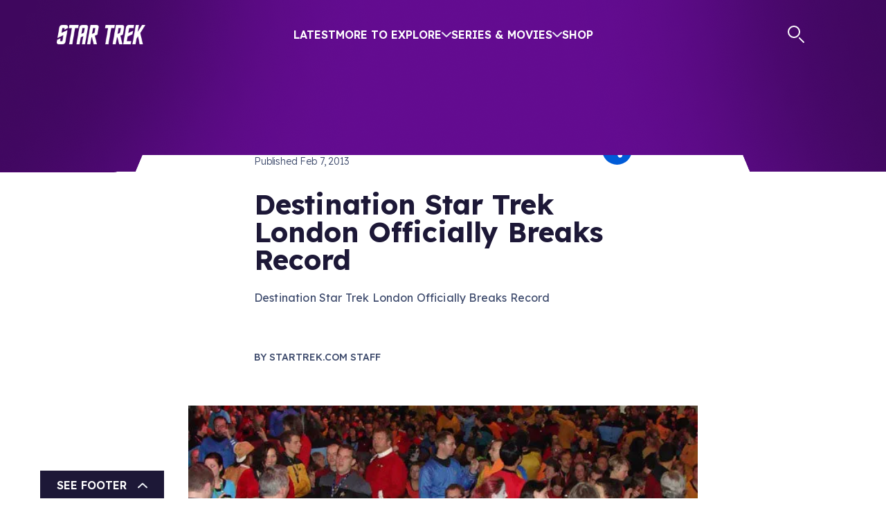

--- FILE ---
content_type: application/javascript; charset=utf-8
request_url: https://www.startrek.com/_next/static/chunks/6309-5b2d30fba9e4fefa.js
body_size: 16854
content:
(self.webpackChunk_N_E=self.webpackChunk_N_E||[]).push([[6309],{824:(e,a,t)=>{"use strict";t.r(a),t.d(a,{default:()=>r});let r={src:"/_next/static/media/logo.a5636a77.png",height:84,width:384,blurDataURL:"[data-uri]",blurWidth:8,blurHeight:2}},5324:e=>{e.exports={white:"SearchOverlay_white__v8xF1",black:"SearchOverlay_black__xPHUb",red:"SearchOverlay_red__db1bF","dark-red":"SearchOverlay_dark-red__uKAMU",blue:"SearchOverlay_blue__ZIrHJ","bright-blue":"SearchOverlay_bright-blue__bpYqY","light-purple":"SearchOverlay_light-purple__0hztm","medium-purple":"SearchOverlay_medium-purple__ofu55","user-blue":"SearchOverlay_user-blue___Oqfs","user-purple":"SearchOverlay_user-purple__SRkhY","light-slate":"SearchOverlay_light-slate__R7pHU","semi-opaque-light-slate":"SearchOverlay_semi-opaque-light-slate__aT9c7","dark-slate":"SearchOverlay_dark-slate__cXhbj","bright-teal":"SearchOverlay_bright-teal__MRvLT",teal:"SearchOverlay_teal__uxAph","user-gold":"SearchOverlay_user-gold__UV1wR",gold:"SearchOverlay_gold__NNhXs",orange:"SearchOverlay_orange__3i5rX","semi-opaque-orange":"SearchOverlay_semi-opaque-orange__g03mb","space-purple":"SearchOverlay_space-purple__2aYNt","pale-slate":"SearchOverlay_pale-slate__IKz9U","semi-transparent-pale-slate":"SearchOverlay_semi-transparent-pale-slate__d4H_t","footer-gray":"SearchOverlay_footer-gray__Fu_T0","nearly-black":"SearchOverlay_nearly-black__vfYFe","slightly-transparent-tooltip-gray":"SearchOverlay_slightly-transparent-tooltip-gray__WMhmh",void:"SearchOverlay_void__T1nKP",searchOverlay:"SearchOverlay_searchOverlay__NZ5kY",cancel:"SearchOverlay_cancel__5o0Dd",searchFlex:"SearchOverlay_searchFlex__OoXhe",searchZone:"SearchOverlay_searchZone__rhe6q",topicZone:"SearchOverlay_topicZone__2S6Yj",starfield:"SearchOverlay_starfield__NgPtn"}},7284:(e,a,t)=>{"use strict";t.d(a,{A:()=>d});var r=t(95155),n=t(12115),l=t(55028),o=t(81980),s=t(25898),i=t.n(s);let c=e=>{let{centerBiasX:a,centerBiasY:t,celestialBodyCount:l,deadZoneX:s=0,centerInfluenceX:c=1,centerInfluenceY:d=1,colorized:u=!1,constellationOdds:_=.5,twinkleOdds:h=0}=e,p=(0,n.useRef)(null),g=(0,n.useCallback)(function(e,a,t){let n=arguments.length>3&&void 0!==arguments[3]?arguments[3]:"center center",l=arguments.length>4&&void 0!==arguments[4]&&arguments[4],i=[{width:26,height:26,svg:(e,a,t,n,l,o)=>(0,r.jsx)("path",{className:e,style:{animationDelay:n,opacity:a,transform:l,transformOrigin:o},d:"M 24.3332 20.2441 C 22.8953 22.5328 21.2958 24.716 19.547 26.7769 C 19.0646 27.3404 18.4138 27.7338 17.6907 27.8989C16.9676 28.0641 16.2106 27.9924 15.5314 27.6943C10.5867 25.4981 5.98163 22.6058 1.85621 19.1052C1.29275 18.6229 0.899364 17.9721 0.734175 17.249C0.568985 16.5259 0.640749 15.7688 0.938865 15.0896C3.13559 10.1452 6.02785 5.54024 9.5279 1.41443C10.0103 0.850967 10.6611 0.457583 11.3842 0.292394C12.1073 0.127204 12.8643 0.198969 13.5435 0.497085C18.4882 2.69323 23.0933 5.58554 27.2187 9.08612C27.7822 9.56848 28.1755 10.2193 28.3407 10.9424C28.5059 11.6655 28.4342 12.4226 28.136 13.1017C27.0399 15.5699 25.769 17.9568 24.3332 20.2441Z",fill:t})},{width:26,height:26,svg:(e,a,t,n,l,o)=>(0,r.jsx)("path",{className:e,style:{animationDelay:n,opacity:a,transform:l,transformOrigin:o},d:"M 24.3332 20.2441 C 22.8953 22.5328 21.2958 24.716 19.547 26.7769 C 19.0646 27.3404 18.4138 27.7338 17.6907 27.8989C16.9676 28.0641 16.2106 27.9924 15.5314 27.6943C10.5867 25.4981 5.98163 22.6058 1.85621 19.1052C1.29275 18.6229 0.899364 17.9721 0.734175 17.249C0.568985 16.5259 0.640749 15.7688 0.938865 15.0896C3.13559 10.1452 6.02785 5.54024 9.5279 1.41443C10.0103 0.850967 10.6611 0.457583 11.3842 0.292394C12.1073 0.127204 12.8643 0.198969 13.5435 0.497085C18.4882 2.69323 23.0933 5.58554 27.2187 9.08612C27.7822 9.56848 28.1755 10.2193 28.3407 10.9424C28.5059 11.6655 28.4342 12.4226 28.136 13.1017C27.0399 15.5699 25.769 17.9568 24.3332 20.2441Z",fill:t})},{width:27,height:27,svg:(e,a,t,n,l,o)=>(0,r.jsx)("path",{className:e,style:{animationDelay:n,opacity:a,transform:l,transformOrigin:o},d:"M12.6495939,0.631689386 C10.2408939,7.83568939 7.84939395,10.0964894 0.484993949,12.1311894 C0.348573949,12.1670894 0.227583949,12.2459894 0.140173949,12.3559894 C0.0527539488,12.4659894 0.0036439488,12.6011894 -8.8817842e-16,12.7412894 C-0.0032460512,12.8813894 0.0391539488,13.0188894 0.121053949,13.1330894 C0.202953949,13.2471894 0.319923949,13.3318894 0.454403949,13.3744894 C7.70849395,15.8206894 9.98599395,18.1962894 12.0374939,25.5100894 C12.0736939,25.6455894 12.1531939,25.7656894 12.2639939,25.8525894 C12.3747939,25.9393894 12.5109939,25.9881894 12.6520939,25.9918912 C12.7931939,25.9951894 12.9315939,25.9530894 13.0464939,25.8717894 C13.1613939,25.7904894 13.2466939,25.6743894 13.2894939,25.5408894 C15.7503939,18.3380894 18.1418939,16.0773894 25.5062939,14.0425894 C25.6426939,14.0066894 25.7636939,13.9278894 25.8510939,13.8178894 C25.9384939,13.7078894 25.9875939,13.5726894 25.9912836,13.4324894 C25.9944939,13.2923894 25.9520939,13.1549894 25.8701939,13.0407894 C25.7882939,12.9265894 25.6712939,12.8418894 25.5368939,12.7993894 C18.2826939,10.3531894 16.0052939,7.97748939 13.9536939,0.663779386 C13.9579939,0.492039386 13.8932939,0.325649386 13.7739939,0.201199386 C13.6546939,0.0767593863 13.4904939,0.00444938633 13.3175939,8.8817842e-16 C13.1445939,-0.00406061367 12.9770939,0.0600893863 12.8517939,0.178519386 C12.7264939,0.296939386 12.6537939,0.459959386 12.6495939,0.631689386 Z",fill:t})},{width:3,height:3,svg:(e,a,t,n)=>(0,r.jsx)("path",{className:e,style:{animationDelay:n,opacity:a},d:"M0.807476 2.38458C0.627788 2.19578 0.461808 1.9944 0.310802 1.78196C0.269617 1.72348 0.248332 1.65331 0.250091 1.58181C0.25185 1.5103 0.27656 1.44126 0.320571 1.38488C0.643389 0.975025 1.02319 0.613464 1.44842 0.311189C1.5069 0.270004 1.57707 0.248719 1.64857 0.250478C1.72008 0.252237 1.78912 0.276947 1.8455 0.320957C2.25531 0.643822 2.61687 1.02361 2.91919 1.44881C2.96038 1.50729 2.98166 1.57746 2.9799 1.64896C2.97814 1.72046 2.95343 1.7895 2.90942 1.84589C2.5866 2.25574 2.20681 2.6173 1.78157 2.91958C1.72309 2.96076 1.65292 2.98205 1.58142 2.98029C1.50992 2.97853 1.44088 2.95382 1.3845 2.90981C1.17991 2.74868 0.987082 2.57315 0.807476 2.38458Z",fill:t})}][Math.floor(4*Math.random())],_=Math.random()/10+.05+.5*!!u,h=(0,o.I1)(0,2*a,a,l?-1:c)-a;!l&&(h>0&&h<s?h+=s:h<0&&h>-1*s&&(h-=s));let p=(0,o.I1)(0,2*t,t,l?-1:d)-t,g=Math.random()*Math.PI*2,m=.2*Math.random()+.2,b="".concat(i.width/2,"px ").concat(i.height/2,"px"),v=l?"translate(".concat(h,"px, ").concat(p,"px)"):"translate(calc(50% + ".concat(h,"px), calc(50% + ").concat(p,"px))"),f=u?["#6274A3","#017584","#FFAC00"]:["#afafaf"],x=f[Math.floor(Math.random()*f.length)],y="".concat(3+5*Math.random(),"s");return(0,r.jsx)("g",{style:{transform:v,transformOrigin:n},children:(0,r.jsx)("g",{style:{transform:"rotate(".concat(g,"rad)"),transformOrigin:b},children:i.svg("svg-star",_,x,y,"scale(".concat(m,")"),b)})},e)},[u,c,d,s]),m=(0,n.useMemo)(()=>(0,r.jsx)(r.Fragment,{children:Array.from(Array(l).keys()).map(e=>{if(_<Math.random())return g(e,a,t);{let n=(0,o.I1)(0,2*a,a,c)-a;n>0&&n<s?n+=s:n<0&&n>-1*s&&(n-=s);let l=(0,o.I1)(0,2*t,t,d)-t,i="translate(calc(50% + ".concat(n,"px), calc(50% + ").concat(l,"px))"),u=Math.floor(4*Math.random())+2;return(0,r.jsx)("g",{style:{transform:i,transformOrigin:"center center"},children:Array.from(Array(u).keys()).map(e=>g(e,60,60,"30px 30px",!0))},e)}})}),[a,t,l,_,c,d,s,g]),b=(0,n.useCallback)(()=>{if(!p.current)return null;let e=Array.from(p.current.getElementsByClassName("svg-star")).filter(e=>!e.classList.contains(i().twinkle));return e.length>0?e[Math.floor(Math.random()*e.length)]:null},[]),v=(0,n.useCallback)(e=>{var a,t;if(null==(a=e.parentElement)?void 0:a.getElementsByClassName(i().blurryStar).length)return;let r=e.cloneNode();r.classList.add(i().blurryStar),r.classList.remove("svg-star"),r.style.opacity="0",null==(t=e.parentNode)||t.insertBefore(r,e),e.classList.add(i().twinkle);let n=()=>{let a=b();e.classList.remove(i().twinkle),r.parentNode&&r.parentNode.removeChild(r),a&&(v(a),e.removeEventListener("animationend",n))};e.addEventListener("animationend",n)},[b]);return(0,n.useEffect)(()=>{if(!p.current)return;let e=Array.from(p.current.getElementsByClassName("svg-star")),a=e.filter(e=>!e.classList.contains(i().twinkle));a.slice(0,Math.min(a.length,e.length*h)).forEach(e=>{v(e)})},[h,v]),(0,r.jsxs)(r.Fragment,{children:[(0,r.jsx)("g",{ref:p,id:"stars",children:m}),(0,r.jsx)("defs",{children:(0,r.jsx)("filter",{id:"blur",x:"-10",y:"-10",width:"20",height:"20",colorInterpolationFilters:"sRGB",children:(0,r.jsx)("feGaussianBlur",{stdDeviation:"10",floodOpacity:"0.5"})})})]})},d=(0,l.default)(()=>Promise.resolve(c),{ssr:!1})},7836:(e,a,t)=>{"use strict";t.d(a,{X:()=>o,default:()=>c,w:()=>i});var r=t(95155),n=t(66309),l=t(12115),o=function(e){return e.Header="header",e.Footer="footer",e}({});let s=(0,l.createContext)({setPageTitle:()=>{},routerImplementation:"app",openNav:void 0,setOpenNav:()=>{},toggleFooter:()=>{},bannerShown:!1,setBannerShown:()=>{},headerType:n.SA.Standard,setHeaderType:()=>{}});function i(){return(0,l.useContext)(s)}let c=e=>{let{children:a,routerImplementation:t}=e,[o,i]=(0,l.useState)(),[c,d]=(0,l.useState)(void 0),[u,_]=(0,l.useState)(!1),[h,p]=(0,l.useState)(n.SA.Standard),g=(0,l.useCallback)(()=>{"footer"===c?(console.log("close nav"),d(void 0)):(console.log("open nav"),d("footer"))},[c]);return(0,r.jsx)(s.Provider,{value:{pageTitle:o,setPageTitle:i,routerImplementation:t,openNav:c,setOpenNav:d,toggleFooter:g,bannerShown:u,setBannerShown:_,headerType:h,setHeaderType:p},children:a})}},8544:(e,a,t)=>{"use strict";t.d(a,{A:()=>L});var r,n,l,o,s,i,c,d,u=t(95155),_=t(12115),h=t(53784),p=t(35695),g=t(66766),m=t(58387),b=t(8872),v=t.n(b),f=t(18430),x=t(47057),y=t(53080),j=t(69436);function k(){return(k=Object.assign?Object.assign.bind():function(e){for(var a=1;a<arguments.length;a++){var t=arguments[a];for(var r in t)Object.prototype.hasOwnProperty.call(t,r)&&(e[r]=t[r])}return e}).apply(this,arguments)}let w=function(e){return _.createElement("svg",k({width:32,height:32,fill:"none",xmlns:"http://www.w3.org/2000/svg"},e),r||(r=_.createElement("rect",{width:32,height:32,rx:3,fill:"#fff"})),n||(n=_.createElement("path",{d:"M13.162 18.121a.5.5 0 0 1-.39-.812l3.08-3.851a.5.5 0 0 1 .782 0l3.08 3.85a.5.5 0 0 1-.39.813h-6.162Z",fill:"#3D4A6C"})))};function C(){return(C=Object.assign?Object.assign.bind():function(e){for(var a=1;a<arguments.length;a++){var t=arguments[a];for(var r in t)Object.prototype.hasOwnProperty.call(t,r)&&(e[r]=t[r])}return e}).apply(this,arguments)}let S=function(e){return _.createElement("svg",C({width:32,height:32,fill:"none",xmlns:"http://www.w3.org/2000/svg"},e),l||(l=_.createElement("rect",{width:32,height:32,rx:3,fill:"#fff"})),o||(o=_.createElement("path",{d:"M18.839 13.94a.5.5 0 0 1 .39.812l-3.08 3.85a.5.5 0 0 1-.782 0l-3.08-3.85a.5.5 0 0 1 .39-.813h6.162Z",fill:"#3D4A6C"})))};function A(){return(A=Object.assign?Object.assign.bind():function(e){for(var a=1;a<arguments.length;a++){var t=arguments[a];for(var r in t)Object.prototype.hasOwnProperty.call(t,r)&&(e[r]=t[r])}return e}).apply(this,arguments)}let N=function(e){return _.createElement("svg",A({width:32,height:32,fill:"none",xmlns:"http://www.w3.org/2000/svg"},e),s||(s=_.createElement("rect",{width:32,height:32,rx:3,fill:"#fff"})),i||(i=_.createElement("path",{d:"m20.212 17.758-.686.685 1.254 1.254h-8.81V12H11v7.697a.971.971 0 0 0 .97.97h8.81l-1.254 1.253.686.686 2.424-2.424-2.424-2.424Z",fill:"#3D4A6C"})))};function O(){return(O=Object.assign?Object.assign.bind():function(e){for(var a=1;a<arguments.length;a++){var t=arguments[a];for(var r in t)Object.prototype.hasOwnProperty.call(t,r)&&(e[r]=t[r])}return e}).apply(this,arguments)}let M=function(e){return _.createElement("svg",O({width:32,height:32,fill:"none",xmlns:"http://www.w3.org/2000/svg"},e),c||(c=_.createElement("rect",{width:32,height:32,rx:3,fill:"#fff"})),d||(d=_.createElement("path",{d:"M7.758 19.313v-5.64h3.805v.95H8.82v3.74h2.775v.95H7.758Zm.498-2.417v-.935h2.883v.935H8.256ZM16 19.394c-.339 0-.649-.04-.931-.121a2.522 2.522 0 0 1-.764-.379 2.901 2.901 0 0 1-.607-.604l.706-.774c.271.366.537.618.798.758.26.14.554.21.88.21.189 0 .36-.028.515-.081a.939.939 0 0 0 .366-.234.538.538 0 0 0 .075-.596.532.532 0 0 0-.158-.21 1.247 1.247 0 0 0-.266-.177 1.954 1.954 0 0 0-.357-.137 5.844 5.844 0 0 0-.44-.105 3.976 3.976 0 0 1-.798-.234 2.076 2.076 0 0 1-.573-.37 1.419 1.419 0 0 1-.34-.5 1.77 1.77 0 0 1-.109-.636c0-.237.053-.455.158-.653.11-.199.26-.37.449-.516.188-.145.407-.258.656-.338.25-.081.518-.121.806-.121.326 0 .617.037.872.112.26.076.488.188.681.339.2.145.363.322.49.532l-.714.685a1.715 1.715 0 0 0-.374-.411 1.419 1.419 0 0 0-.448-.25c-.161-.06-.33-.089-.507-.089-.2 0-.374.027-.524.08a.778.778 0 0 0-.34.235.525.525 0 0 0-.125.354c0 .108.025.204.075.29.05.08.119.153.208.218.094.064.213.12.357.17.144.048.307.09.49.128.305.06.579.14.822.242.244.097.452.215.623.354.172.135.302.29.391.468.089.172.133.365.133.58 0 .37-.091.69-.274.959a1.73 1.73 0 0 1-.756.612c-.327.14-.71.21-1.147.21ZM23.036 19.394a3.08 3.08 0 0 1-1.155-.21 2.63 2.63 0 0 1-.906-.596 2.87 2.87 0 0 1-.598-.927 3.251 3.251 0 0 1-.207-1.176 2.855 2.855 0 0 1 .847-2.055c.266-.263.576-.467.93-.613.355-.145.74-.217 1.155-.217a2.817 2.817 0 0 1 1.554.46c.221.139.407.303.556.49l-.69.734a2.493 2.493 0 0 0-.448-.363 1.662 1.662 0 0 0-.473-.225 1.562 1.562 0 0 0-.499-.08c-.255 0-.496.045-.723.136a1.76 1.76 0 0 0-.581.387 1.86 1.86 0 0 0-.382.596 1.951 1.951 0 0 0-.142.758c0 .285.045.542.133.773.095.231.225.43.39.597.172.166.375.295.607.387.238.085.499.128.781.128a1.954 1.954 0 0 0 1.006-.273c.149-.092.285-.197.407-.315l.531.83c-.133.145-.31.277-.531.395-.222.118-.471.212-.748.282a3.516 3.516 0 0 1-.814.097Z",fill:"#3D4A6C"})))},B={src:"/_next/static/media/loading-25.4d6f01ea.gif",height:25,width:25},L=e=>{let{routerImplementation:a,initialSearch:t="",perPage:r=10,close:n,forceMobileStyling:l=!1,shouldReset:o=!1,setShouldReset:s,filterTerm:i}=e,[c,d]=(0,_.useState)(""),[b,k]=(0,_.useState)(!1),[C,A]=(0,_.useState)(t),[O,L]=(0,_.useState)(!1),[R,T]=(0,_.useState)(!1),H=function(e){let a=(0,_.useRef)();return(0,_.useEffect)(()=>{a.current=e}),a.current}(i),[I,E]=(0,_.useState)([]),[D,U]=(0,_.useState)(void 0),q=(0,_.useRef)(null),F=(0,_.useRef)(I);(0,_.useEffect)(()=>{F.current=I},[I]);let W=(0,_.useRef)(D);(0,_.useEffect)(()=>{W.current=D},[D]);let Z=("app"===a?p.useRouter:h.useRouter)(),G=(0,_.useRef)(Z);(0,_.useEffect)(()=>{G.current=Z},[Z]);let Y=(0,_.useRef)(n);(0,_.useEffect)(()=>{Y.current=n},[n]),(0,_.useEffect)(()=>{A(t)},[t]);let P=(0,_.useCallback)(async function(e){let a=!(arguments.length>1)||void 0===arguments[1]||arguments[1];if(k(!0),null==e||e.preventDefault(),L(!1),C!==t&&C.length>=3||i!==H){let e=new URLSearchParams;C&&e.append("q",C),10!==r&&e.append("perPage","".concat(r)),i&&"siteSearch"!==i&&e.append("filter",i),await Z.push("/search?".concat(e.toString())),k(!1)}else k(!1);a&&Y.current&&Y.current()},[C,Z,t,r,i,H]),X=(0,_.useRef)(P);(0,_.useEffect)(()=>{X.current=P},[P]),(0,_.useEffect)(()=>{C.length>0&&C.length<3?d(v().searchInputError):d("")},[C]),(0,_.useEffect)(()=>{X.current(void 0,!1)},[i]);let z=(0,_.useCallback)(()=>{var e;null==(e=q.current)||e.focus(),A(""),E([])},[]);(0,_.useEffect)(()=>{o&&(z(),s&&s(!1))},[o,s,z]);let Q=(0,_.useCallback)(async e=>{e.length<3||E((await (0,y.A)("/api/search?search=".concat(e,"&page=0&number=6"))).results)},[]);(0,_.useEffect)(()=>{let e=null;return e=setTimeout(()=>Q(C),300),()=>{e&&clearTimeout(e)}},[C,Q]),(0,_.useEffect)(()=>{let e=e=>{if(0===F.current.length)return;let a=e.code;if("ArrowDown"===a){if(void 0===W.current)U(F.current[0].uid);else{let e=F.current.findIndex(e=>e.uid===W.current);e<F.current.length-1&&U(F.current[e+1].uid)}e.preventDefault()}if("ArrowUp"===a){if(void 0===W.current)return;{let e=F.current.findIndex(e=>e.uid===W.current);e>0?U(F.current[e-1].uid):0===e&&U(void 0)}e.preventDefault()}if("Enter"===a&&W.current){let e=F.current.find(e=>e.uid===W.current),a=(0,j.L8)({type:e.type,uid:e.uid,lang:"en-us"});a&&G.current.push(a)}"Escape"===a&&(E([]),e.preventDefault()),"Tab"===a&&e.target&&"input"===e.target.tagName&&L(!1)},a=e=>{if(!e.target)return;let a=e.target,t="."+v().searchAutocomplete;a.closest(t)||L(!1)};return window.addEventListener("keyup",e),window.addEventListener("click",a),()=>{window.removeEventListener("keyup",e),window.removeEventListener("click",a)}},[]);let K=(0,_.useCallback)(e=>e.split("_").map(e=>e.charAt(0).toUpperCase()+e.slice(1)).join(" "),[]);return(0,u.jsxs)("div",{className:"".concat(v().searchAutocomplete," ").concat(l?v().mobile:""),children:[(0,u.jsxs)("form",{onSubmit:e=>{var a;P(e),null==(a=q.current)||a.blur()},className:"".concat(v().searchForm," ").concat(c),children:[(0,u.jsx)("label",{className:v().searchLabel,id:"search-label",htmlFor:"search-input",children:!(C.length>0)||O||R?(0,u.jsx)(f.A,{}):(0,u.jsx)(x.A,{"aria-label":"Clear search",role:"button",style:{cursor:"pointer"},onClick:()=>z()})}),(0,u.jsx)("input",{onFocus:()=>L(!0),ref:q,className:v().searchBar,value:C,onChange:e=>{A(e.target.value),L(!0)},"aria-autocomplete":"both","aria-labelledby":"search-label",id:"search-input",autoComplete:"off",autoCorrect:"off",autoCapitalize:"off",enterKeyHint:"go",spellCheck:"false",autoFocus:0===t.length,placeholder:"What are you looking for?",maxLength:64,type:"text",title:"Search"}),b&&(0,u.jsx)(g.default,{className:v().loading,src:B.src,width:B.width,height:B.height,alt:"Loading"}),(0,u.jsx)("div",{onFocus:()=>T(!0),onBlur:()=>T(!1),className:"".concat(v().clearIcon," ").concat(C.length>0&&(O||R)?v().show:v().hide),onClick:()=>z(),"aria-label":"Clear search",role:"button",children:(0,u.jsx)(x.A,{})})]}),I.length>0&&O&&(0,u.jsx)("div",{className:v().autocompleteResultsWrapper,children:(0,u.jsxs)("div",{className:v().autocompleteResults,children:[(0,u.jsx)("div",{className:v().autocompleteScrollArea,children:I.map(e=>(0,u.jsxs)("div",{className:"".concat(v().autocompleteResult," ").concat(D===e.uid?v().focused:""),onClick:()=>{let a=(0,j.L8)({type:e.type,uid:e.uid,lang:"en-us"});a&&G.current.push(a)},children:[(0,u.jsx)("span",{className:v().autocompleteResultTitle,children:(0,u.jsx)(m.A,{field:e.title})}),(0,u.jsxs)("span",{className:v().autocompleteResultType,children:["[",K(e.type),"]"]})]},e.uid))}),!l&&(0,u.jsxs)("div",{className:v().keyboardHints,children:[(0,u.jsxs)("div",{className:v().keyGroup,children:[(0,u.jsx)("div",{className:v().keyCap,children:(0,u.jsx)(S,{})}),(0,u.jsx)("div",{className:v().keyCap,children:(0,u.jsx)(w,{})}),(0,u.jsx)("div",{children:"to navigate"})]}),(0,u.jsxs)("div",{className:v().keyGroup,children:[(0,u.jsx)("div",{className:v().keyCap,children:(0,u.jsx)(N,{})}),(0,u.jsx)("div",{children:"to select"})]}),(0,u.jsxs)("div",{className:v().keyGroup,children:[(0,u.jsx)("div",{className:v().keyCap,children:(0,u.jsx)(M,{})}),(0,u.jsx)("div",{children:"to dismiss"})]})]})]})})]})}},8872:e=>{e.exports={white:"SearchAutocomplete_white__R4icz",black:"SearchAutocomplete_black__DlKQu",red:"SearchAutocomplete_red__ZS2O_","dark-red":"SearchAutocomplete_dark-red__Q61Az",blue:"SearchAutocomplete_blue__5kY8R","bright-blue":"SearchAutocomplete_bright-blue__E38M2","light-purple":"SearchAutocomplete_light-purple__iPAQD","medium-purple":"SearchAutocomplete_medium-purple__lcEB2","user-blue":"SearchAutocomplete_user-blue__ZYgQp","user-purple":"SearchAutocomplete_user-purple__E7m64","light-slate":"SearchAutocomplete_light-slate__Nexjs","semi-opaque-light-slate":"SearchAutocomplete_semi-opaque-light-slate__jjun9","dark-slate":"SearchAutocomplete_dark-slate__DHcjW","bright-teal":"SearchAutocomplete_bright-teal__YUg8I",teal:"SearchAutocomplete_teal__SKje4","user-gold":"SearchAutocomplete_user-gold__9mLBb",gold:"SearchAutocomplete_gold__9FL3G",orange:"SearchAutocomplete_orange__lk9bO","semi-opaque-orange":"SearchAutocomplete_semi-opaque-orange__JVdCD","space-purple":"SearchAutocomplete_space-purple__ffwZG","pale-slate":"SearchAutocomplete_pale-slate__9hqca","semi-transparent-pale-slate":"SearchAutocomplete_semi-transparent-pale-slate__okoj3","footer-gray":"SearchAutocomplete_footer-gray__c7DYS","nearly-black":"SearchAutocomplete_nearly-black__tjntM","slightly-transparent-tooltip-gray":"SearchAutocomplete_slightly-transparent-tooltip-gray__FgrWk",void:"SearchAutocomplete_void__7tJF_",searchAutocomplete:"SearchAutocomplete_searchAutocomplete__8YEHU",searchIcon:"SearchAutocomplete_searchIcon__XsZyT",searchBar:"SearchAutocomplete_searchBar__GZpMp",searchForm:"SearchAutocomplete_searchForm__9_8hf",searchInputError:"SearchAutocomplete_searchInputError__Wiyqn",searchLabel:"SearchAutocomplete_searchLabel__4Y2QD",clearIcon:"SearchAutocomplete_clearIcon__VrdIG",hide:"SearchAutocomplete_hide__547TV",show:"SearchAutocomplete_show__gv1xU",mobile:"SearchAutocomplete_mobile__qFxzh",autocompleteResultsWrapper:"SearchAutocomplete_autocompleteResultsWrapper__QFVrH",autocompleteResults:"SearchAutocomplete_autocompleteResults__9gPlO",autocompleteResult:"SearchAutocomplete_autocompleteResult__c3gEe",focused:"SearchAutocomplete_focused__W7cmk",autocompleteResultTitle:"SearchAutocomplete_autocompleteResultTitle__gMBRI",autocompleteResultType:"SearchAutocomplete_autocompleteResultType__9SiHE",keyboardHints:"SearchAutocomplete_keyboardHints__eOKzb",keyGroup:"SearchAutocomplete_keyGroup__8nyU4",keyCap:"SearchAutocomplete_keyCap__ymeft",loading:"SearchAutocomplete_loading___ezwq"}},10852:(e,a,t)=>{"use strict";t.d(a,{A:()=>d});var r=t(95155),n=t(12115),l=t(65892),o=t.n(l),s=t(91169),i=t(66766);let c={src:"/_next/static/media/loading-space-150.8ed5e489.gif"},d=e=>{let{children:a,className:t,type:l,glyph:d,onClick:u,onMouseEnter:_,onMouseLeave:h,href:p,field:g,document:m,disabled:b,variant:v="gold-fill",target:f="_self",loading:x}=e,y=(0,n.useMemo)(()=>p?"a":g||m?s.s:"button",[p,g,m]),j=(0,n.useMemo)(()=>l?{type:l}:p?{href:p}:g?{field:g}:m?{document:m}:{},[l,p,g,m]),k=(0,n.useMemo)(()=>{switch(v){case"gold-outline":return x?o().goldFill:o().goldOutline;case"purple-outline":return o().purpleOutline;case"light-slate-outline":return o().lightSlateOutline;default:return o().goldFill}},[v,x]);return(0,r.jsxs)(y,{...j,className:"font-button ".concat(t||""," ").concat(k," ").concat(o().common," ").concat(x?o().loading:""," ").concat(b?o().disabled:""),onClick:u,onMouseEnter:_,onMouseLeave:h,disabled:!!b&&b,target:f,children:[(0,r.jsxs)("span",{children:[a," ",d&&(0,r.jsx)("span",{className:o().glyph,children:d})]}),x&&(0,r.jsx)(i.default,{className:o().loading,src:c.src,width:24,height:24,alt:"Loading"})]})}},13471:e=>{e.exports={purple:"var(--light-purple)",white:"Header_white__P0HrP",black:"Header_black__B7wOL",red:"Header_red__tTOOo","dark-red":"Header_dark-red__PihUv",blue:"Header_blue__b2iRk","bright-blue":"Header_bright-blue__qYCyD","light-purple":"Header_light-purple__scEBo","medium-purple":"Header_medium-purple__69tGg","user-blue":"Header_user-blue__Iv7kY","user-purple":"Header_user-purple__W9f8Q","light-slate":"Header_light-slate__08lmp","semi-opaque-light-slate":"Header_semi-opaque-light-slate__Dh_Oj","dark-slate":"Header_dark-slate__NZb4R","bright-teal":"Header_bright-teal__I7R_X",teal:"Header_teal___RBF4","user-gold":"Header_user-gold__oICqh",gold:"Header_gold__jIgPn",orange:"Header_orange__TEWE_","semi-opaque-orange":"Header_semi-opaque-orange__z0_tM","space-purple":"Header_space-purple__uM3gl","pale-slate":"Header_pale-slate__jb54v","semi-transparent-pale-slate":"Header_semi-transparent-pale-slate__X2Mxj","footer-gray":"Header_footer-gray__iZ_qR","nearly-black":"Header_nearly-black__OaLrR","slightly-transparent-tooltip-gray":"Header_slightly-transparent-tooltip-gray__DopyX",void:"Header_void__jJTtQ",headerContainer:"Header_headerContainer__EN_LI",transparentHeader:"Header_transparentHeader__VLlgw",bannerHeader:"Header_bannerHeader__qIiVk",databaseHeader:"Header_databaseHeader__meWiL",header:"Header_header__hvJmA",topBar:"Header_topBar__h2KxO",zoomBGFallback:"Header_zoomBGFallback__ctanP",starfield:"Header_starfield__DRlHc",expandedBackground:"Header_expandedBackground__FVbr4",skipToMainLink:"Header_skipToMainLink__mYr75",menuContainer:"Header_menuContainer__iawZa",menu:"Header_menu__u40PW",menuLink:"Header_menuLink__osXwa",expandedItem:"Header_expandedItem__4QY9Y",actions:"Header_actions__tCSNh",search:"Header_search__LOXRZ",logo:"Header_logo__Shg1b",menuRow:"Header_menuRow__S8kkx",title:"Header_title__GSOv0",phaseOut:"Header_phaseOut__ganC8",expandedMenuContainer:"Header_expandedMenuContainer__vcmM6",expanded:"Header_expanded__GTYfV",expandedMenuContent:"Header_expandedMenuContent__M6IDl",expandedMenu:"Header_expandedMenu__K0q2v",standardGap:"Header_standardGap__RrELq",hamburgerContainerContainer:"Header_hamburgerContainerContainer__yO9fL",bannerOffset:"Header_bannerOffset__5fsR9",hamburgerContainer:"Header_hamburgerContainer__QwXzn",hamburgerLogo:"Header_hamburgerLogo__m_X_t",hamburger:"Header_hamburger__ShROR",hideLogo:"Header_hideLogo__ySMYE",mobileExpandedMenuContainer:"Header_mobileExpandedMenuContainer__YEadz",mobileExpandedMenuContent:"Header_mobileExpandedMenuContent__hGFwT",mobileMenu:"Header_mobileMenu__IwE2f",mobileMenuItem:"Header_mobileMenuItem__jE_bs",expandedMobileMenu:"Header_expandedMobileMenu__pzmqH",inlineMenu:"Header_inlineMenu__GaxCg",cta:"Header_cta__riJp3",ctaTitle:"Header_ctaTitle__CI3U8",ctaSubtitle:"Header_ctaSubtitle__jsHr_",button:"Header_button__in5GH",socialItems:"Header_socialItems__s_6pm",noCTA:"Header_noCTA__2Rxxv",socialMediaLink:"Header_socialMediaLink__HTG3h",socialsLabel:"Header_socialsLabel__kLs3_",hideMenu:"Header_hideMenu__6TQBC"}},18430:(e,a,t)=>{"use strict";t.d(a,{A:()=>n});var r=t(95155);t(12115);let n=e=>{let{}=e;return(0,r.jsxs)("svg",{width:"25",height:"26",viewBox:"0 0 25 26",fill:"none",xmlns:"http://www.w3.org/2000/svg",role:"img","aria-label":"Search",children:[(0,r.jsx)("title",{children:"Search"}),(0,r.jsx)("line",{x1:"23",y1:"24",x2:"17",y2:"18",style:{stroke:"currentColor",strokeWidth:"2px",strokeLinecap:"round"}}),(0,r.jsx)("circle",{r:"8",cx:"9",cy:"9",style:{stroke:"currentColor",strokeWidth:"2px"}})]})}},23186:(e,a,t)=>{"use strict";t.d(a,{A:()=>s});var r=t(95155),n=t(12115),l=t(70479),o=t(81980);let s=e=>{let{glyph:a,field:t}=e,s=(0,n.useMemo)(()=>{if(a)return a;if(t){var e;return null==(e=(0,o.eD)(t))?void 0:e.data.key_image}},[t,a]);return s?(0,r.jsx)(l.P,{field:s,style:{...s.dimensions}}):null}},25898:e=>{e.exports={twinkle:"Starfield_twinkle__Xg8Pu",blinkle:"Starfield_blinkle__OYlKb",blurryStar:"Starfield_blurryStar__IRYCn"}},26102:(e,a,t)=>{"use strict";t.d(a,{default:()=>s,l:()=>o});var r=t(95155),n=t(12115);let l=(0,n.createContext)({setSettings:()=>console.log("set settings")});function o(){return(0,n.useContext)(l)}let s=e=>{let{children:a}=e,[t,o]=(0,n.useState)();return(0,r.jsx)(l.Provider,{value:{settings:t,setSettings:o},children:a})}},47057:(e,a,t)=>{"use strict";t.d(a,{A:()=>o});var r,n=t(12115);function l(){return(l=Object.assign?Object.assign.bind():function(e){for(var a=1;a<arguments.length;a++){var t=arguments[a];for(var r in t)Object.prototype.hasOwnProperty.call(t,r)&&(e[r]=t[r])}return e}).apply(this,arguments)}let o=function(e){return n.createElement("svg",l({width:22,height:22,fill:"none",xmlns:"http://www.w3.org/2000/svg"},e),r||(r=n.createElement("path",{fillRule:"evenodd",clipRule:"evenodd",d:"M11 22c6.075 0 11-4.925 11-11S17.075 0 11 0 0 4.925 0 11s4.925 11 11 11Zm4.233-8.387a1.145 1.145 0 1 1-1.62 1.62l-2.627-2.627-2.627 2.627a1.146 1.146 0 0 1-1.62-1.62l2.627-2.627-2.628-2.627a1.146 1.146 0 0 1 1.62-1.62l2.628 2.627 2.627-2.628a1.146 1.146 0 0 1 1.62 1.62l-2.627 2.628 2.627 2.627Z",fill:"#005BD8"})))}},53080:(e,a,t)=>{"use strict";t.d(a,{A:()=>n});class r{constructor({message:e,response:a,data:t}){Error.captureStackTrace&&Error.captureStackTrace(this,r),this.message=e,this.response=a,this.data=t}}async function n(e,a){var t,n;let l=await fetch(e,a),o=await l.json();if(l.ok)return o;if("data"in o)throw console.log(o,"Multi-layer call THROW"),o;throw console.log(o,"Top-level call THROW"),new r({message:null!=(n=null==o||null==(t=o.error)?void 0:t.displayMessage)?n:l.statusText,response:l,data:o})}},60052:(e,a,t)=>{"use strict";t.d(a,{A:()=>n});var r=t(95155);t(12115);let n=e=>{let{}=e;return(0,r.jsx)("svg",{width:"14",height:"8",viewBox:"0 0 14 8",fill:"none",xmlns:"http://www.w3.org/2000/svg",children:(0,r.jsx)("path",{d:"M13 1.2002L7 6.8002L1 1.2002",stroke:"#E9ECF3",strokeWidth:"2",strokeLinecap:"round",strokeLinejoin:"round"})})}},60869:e=>{e.exports={white:"OnboardingReminder_white__0MxJn",black:"OnboardingReminder_black__3nuhV",red:"OnboardingReminder_red__lz__I","dark-red":"OnboardingReminder_dark-red__2K5WA",blue:"OnboardingReminder_blue__XFpLS","bright-blue":"OnboardingReminder_bright-blue__s7CIH","light-purple":"OnboardingReminder_light-purple__JqpEv","medium-purple":"OnboardingReminder_medium-purple___622i","user-blue":"OnboardingReminder_user-blue__AiLs_","user-purple":"OnboardingReminder_user-purple__fC4y0","light-slate":"OnboardingReminder_light-slate__FybER","semi-opaque-light-slate":"OnboardingReminder_semi-opaque-light-slate__cwpzk","dark-slate":"OnboardingReminder_dark-slate__4AKb9","bright-teal":"OnboardingReminder_bright-teal__uNhlm",teal:"OnboardingReminder_teal__uwIqP","user-gold":"OnboardingReminder_user-gold__Y8yle",gold:"OnboardingReminder_gold__tOOcY",orange:"OnboardingReminder_orange__7uxHk","semi-opaque-orange":"OnboardingReminder_semi-opaque-orange__dAYsB","space-purple":"OnboardingReminder_space-purple__GDZOs","pale-slate":"OnboardingReminder_pale-slate__2XvGT","semi-transparent-pale-slate":"OnboardingReminder_semi-transparent-pale-slate__DjXDV","footer-gray":"OnboardingReminder_footer-gray__qnd3y","nearly-black":"OnboardingReminder_nearly-black__9rDGR","slightly-transparent-tooltip-gray":"OnboardingReminder_slightly-transparent-tooltip-gray__uKXeY",void:"OnboardingReminder_void__eh7FL",close:"OnboardingReminder_close__gxJic",content:"OnboardingReminder_content__ezfZJ",banner:"OnboardingReminder_banner__uiwdD",title:"OnboardingReminder_title__sTpmB",blurb:"OnboardingReminder_blurb__evObW",choiceGrid:"OnboardingReminder_choiceGrid__LsjnW",choiceGridItem:"OnboardingReminder_choiceGridItem__x3x78",selected:"OnboardingReminder_selected__qYRv2"}},61382:e=>{e.exports={white:"UserDashboardModal_white__zRiUW",black:"UserDashboardModal_black__5rC8Z",red:"UserDashboardModal_red__kWYbI","dark-red":"UserDashboardModal_dark-red__bMd1S",blue:"UserDashboardModal_blue___E20v","bright-blue":"UserDashboardModal_bright-blue__ivQFc","light-purple":"UserDashboardModal_light-purple__Ieo0U","medium-purple":"UserDashboardModal_medium-purple__9Gbp9","user-blue":"UserDashboardModal_user-blue__r4Szm","user-purple":"UserDashboardModal_user-purple__uSOQy","light-slate":"UserDashboardModal_light-slate__e7zd2","semi-opaque-light-slate":"UserDashboardModal_semi-opaque-light-slate__xORxF","dark-slate":"UserDashboardModal_dark-slate__iQuNy","bright-teal":"UserDashboardModal_bright-teal__PDjiK",teal:"UserDashboardModal_teal__TCNaF","user-gold":"UserDashboardModal_user-gold__urV_d",gold:"UserDashboardModal_gold__5bdVh",orange:"UserDashboardModal_orange__D_QlL","semi-opaque-orange":"UserDashboardModal_semi-opaque-orange__tiYVp","space-purple":"UserDashboardModal_space-purple__xaQhd","pale-slate":"UserDashboardModal_pale-slate__eXSrE","semi-transparent-pale-slate":"UserDashboardModal_semi-transparent-pale-slate__IfX2x","footer-gray":"UserDashboardModal_footer-gray___DpyD","nearly-black":"UserDashboardModal_nearly-black__fdWOW","slightly-transparent-tooltip-gray":"UserDashboardModal_slightly-transparent-tooltip-gray__qBcLC",void:"UserDashboardModal_void__9MM_e",modal:"UserDashboardModal_modal__uELnZ",open:"UserDashboardModal_open__uQjnv",modalChrome:"UserDashboardModal_modalChrome__GRTpt",modalTopBorder:"UserDashboardModal_modalTopBorder__X9VUs",modalTopStretch:"UserDashboardModal_modalTopStretch__9c_WC",modalBottomBorder:"UserDashboardModal_modalBottomBorder__dWMSO",modalBottomStretchLeft:"UserDashboardModal_modalBottomStretchLeft__hrSpm",modalBottomStretchRight:"UserDashboardModal_modalBottomStretchRight__wF0bD",modalBody:"UserDashboardModal_modalBody__RvwnG",close:"UserDashboardModal_close__em4bB",closeButton:"UserDashboardModal_closeButton__hCR8T",modalScroll:"UserDashboardModal_modalScroll__gpZE1"}},61650:(e,a,t)=>{"use strict";t.d(a,{default:()=>e_});var r,n,l,o,s,i=t(95155),c=t(12115),d=t(6874),u=t.n(d),_=t(35695),h=t(13471),p=t.n(h),g=t(7284);let m=e=>{let{height:a}=e;return(0,i.jsx)("div",{className:p().topBar,style:{height:a},children:(0,i.jsx)("svg",{className:p().starfield,viewBox:"0 0 1200 150",children:(0,i.jsx)(g.A,{centerBiasX:400,centerBiasY:a/2,celestialBodyCount:40,colorized:!1})})})};var b=t(824),v=t(66766),f=t(18430);function x(){return(x=Object.assign?Object.assign.bind():function(e){for(var a=1;a<arguments.length;a++){var t=arguments[a];for(var r in t)Object.prototype.hasOwnProperty.call(t,r)&&(e[r]=t[r])}return e}).apply(this,arguments)}let y=function(e){return c.createElement("svg",x({width:18,height:18,fill:"none",xmlns:"http://www.w3.org/2000/svg"},e),r||(r=c.createElement("path",{d:"M1.077 1.077h10.77M1.077 8.77h15.385M1.077 16.461h10.77",stroke:"#fff",strokeWidth:2,strokeLinecap:"round"})))};function j(){return(j=Object.assign?Object.assign.bind():function(e){for(var a=1;a<arguments.length;a++){var t=arguments[a];for(var r in t)Object.prototype.hasOwnProperty.call(t,r)&&(e[r]=t[r])}return e}).apply(this,arguments)}let k=function(e){return c.createElement("svg",j({width:18,height:18,fill:"none",xmlns:"http://www.w3.org/2000/svg"},e),n||(n=c.createElement("path",{d:"m1.53 1.53 14.48 14.479M1.53 16.009l14.48-14.48",stroke:"#fff",strokeWidth:2,strokeLinecap:"round"})))};var w=t(11518),C=t.n(w),S=t(70479),A=t(94825),N=t(85889);let O=e=>{let{}=e,[a,t]=(0,c.useState)("mask-id");return(0,c.useEffect)(()=>{crypto&&crypto.randomUUID?t(crypto.randomUUID()):t("avatar-svg-".concat(Math.floor(1e10*Math.random())))},[]),(0,i.jsxs)("svg",{width:"27",height:"26",viewBox:"0 0 27 26",fill:"none",xmlns:"http://www.w3.org/2000/svg",children:[(0,i.jsx)("mask",{id:a,style:{maskType:"luminance"},maskUnits:"userSpaceOnUse",x:"1",y:"1",width:"25",height:"24",children:(0,i.jsx)("path",{d:"M24.8728 12.7846C24.8728 19.0168 19.8206 24.0691 13.5883 24.0691C7.35598 24.0691 2.30371 19.0168 2.30371 12.7846C2.30371 6.55227 7.35598 1.5 13.5883 1.5C19.8206 1.5 24.8728 6.55227 24.8728 12.7846Z",fill:"white",stroke:"currentColor"})}),(0,i.jsx)("g",{mask:"url(#".concat(a,")"),children:(0,i.jsx)("path",{d:"M6.21289 27.4943C6.74445 17.9179 9.31699 7.80995 13.8386 2.75513C20.3109 13.5735 20.4881 19.4257 21.4643 26.8742C21.4643 26.8742 19.8679 23.4157 18.8048 21.5536C17.7417 19.6915 16.7655 17.8293 15.9682 17.8293C15.1708 17.8293 12.6869 19.6915 11.1791 21.2878C9.67136 22.8841 6.21289 27.4943 6.21289 27.4943V27.4943Z",stroke:"currentColor",strokeWidth:"2",strokeLinecap:"round",strokeLinejoin:"round"})}),(0,i.jsx)("path",{d:"M13.5883 24.5691C20.0967 24.5691 25.3728 19.293 25.3728 12.7846C25.3728 6.27612 20.0967 1 13.5883 1C7.07984 1 1.80371 6.27612 1.80371 12.7846C1.80371 19.293 7.07984 24.5691 13.5883 24.5691Z",stroke:"currentColor",strokeWidth:"2",strokeMiterlimit:"10"})]})};function M(){return(M=Object.assign?Object.assign.bind():function(e){for(var a=1;a<arguments.length;a++){var t=arguments[a];for(var r in t)Object.prototype.hasOwnProperty.call(t,r)&&(e[r]=t[r])}return e}).apply(this,arguments)}let B=function(e){return c.createElement("svg",M({width:27,height:26,fill:"none",xmlns:"http://www.w3.org/2000/svg"},e),c.createElement("mask",{id:"AvatarClose_svg__a",style:{maskType:"luminance"},maskUnits:"userSpaceOnUse",x:1,y:1,width:25,height:24},l||(l=c.createElement("path",{d:"M13.588 24.854c6.509 0 11.785-5.276 11.785-11.785 0-6.508-5.276-11.784-11.785-11.784-6.508 0-11.784 5.276-11.784 11.784 0 6.509 5.276 11.785 11.784 11.785Z",fill:"#fff",stroke:"currentColor"}))),o||(o=c.createElement("g",{mask:"url(#AvatarClose_svg__a)",stroke:"currentColor",strokeWidth:2,strokeLinecap:"round"},c.createElement("path",{d:"m17 9.785-7 7M17 16.785l-7-7"}))),s||(s=c.createElement("path",{d:"M13.588 24.854c6.509 0 11.785-5.276 11.785-11.785 0-6.508-5.276-11.784-11.785-11.784-6.508 0-11.784 5.276-11.784 11.784 0 6.509 5.276 11.785 11.784 11.785Z",stroke:"currentColor",strokeWidth:2,strokeMiterlimit:10})))};var L=t(82078),R=t.n(L),T=t(69436),H=t(53784),I=t(87358);let E=e=>{let{routerImplementation:a}=e,[t,r]=(0,c.useState)(!1),[n,l]=(0,c.useState)(void 0),[o,s]=(0,c.useState)([]),[d,h]=(0,c.useState)(!1),{user:p,mutateUser:g}=(0,N.A)();(0,c.useEffect)(()=>{(0,T.UU)().getSingle("onboarding",{graphQuery:"\n      {\n        onboarding {\n          avatars\n        }\n      }"}).then(e=>{s(e.data.avatars)})},[]),(0,c.useEffect)(()=>{if(0===o.length)return;if(!p||!p.custId||!p.preferences||!p.isLoggedIn)return void l(void 0);let e=p.preferences.avatar,a=o.find(a=>a.ureg_key===e),t=o[0];l(null!=a?a:t),a?window.localStorage.setItem("avatar",JSON.stringify(a)):t&&window.localStorage.setItem("avatar",JSON.stringify(t))},[p,o]),(0,c.useEffect)(()=>{let e=window.localStorage.getItem("avatar");e&&l(JSON.parse(e)),h(!0)},[]);let m=("app"===a?_.useRouter:H.useRouter)(),b=(0,_.usePathname)(),[v,f]=(0,c.useState)("");(0,c.useEffect)(()=>{f(null!=b?b:"")},[b]);let x="BLOCK"===I.env.NEXT_PUBLIC_FEATURE_ONBOARDING;return(0,i.jsxs)("span",{onClick:e=>{if((null==p?void 0:p.isLoggedIn)&&!x)return void m.push("/user/dashboard?referrer="+encodeURIComponent(v));r(!t),t&&e.currentTarget.blur()},onKeyUp:e=>{if("Enter"===e.key){if((null==p?void 0:p.isLoggedIn)&&!x)return void m.push("/user/dashboard?referrer="+encodeURIComponent(v));r(!t)}},className:C().dynamic([["f5b61be4d39ae3b8",[R().badgeContainer,n&&n.border_color?n.border_color:"var(--gold)"]]])+" "+((p&&p.isLoggedIn?"".concat(R().badgeContainer," ").concat(R().loggedIn):"".concat(R().badgeContainer))||""),children:[(0,i.jsx)(C(),{id:"f5b61be4d39ae3b8",dynamic:[R().badgeContainer,n&&n.border_color?n.border_color:"var(--gold)"],children:".".concat(R().badgeContainer,"{--badge-color:").concat(n&&n.border_color?n.border_color:"var(--gold)","}")}),(0,i.jsxs)("span",{className:C().dynamic([["f5b61be4d39ae3b8",[R().badgeContainer,n&&n.border_color?n.border_color:"var(--gold)"]]])+" "+"".concat(R().badge," ").concat(d?R().visible:""),children:[n&&(0,i.jsx)(S.P,{className:R().avatar,field:n.avatar,widths:[54]}),!n&&(0,i.jsx)(i.Fragment,{children:t?(0,i.jsx)(B,{}):(0,i.jsx)(O,{})})]}),(0,i.jsxs)("span",{className:C().dynamic([["f5b61be4d39ae3b8",[R().badgeContainer,n&&n.border_color?n.border_color:"var(--gold)"]]])+" "+(R().badgeMobile||""),children:[n&&(0,i.jsx)(S.P,{className:R().avatar,field:n.avatar,widths:[54]}),!n&&(0,i.jsx)(O,{}),(null==p?void 0:p.isLoggedIn)&&(0,i.jsx)("span",{className:C().dynamic([["f5b61be4d39ae3b8",[R().badgeContainer,n&&n.border_color?n.border_color:"var(--gold)"]]])+" "+"".concat(R().dashboardLink," heading-5"),children:"Go To Dashboard"})]}),(0,i.jsx)("div",{"aria-hidden":!t||void 0,className:C().dynamic([["f5b61be4d39ae3b8",[R().badgeContainer,n&&n.border_color?n.border_color:"var(--gold)"]]])+" "+"".concat(R().accountDropdown," ").concat(t?R().open:""),children:(0,i.jsxs)("menu",{className:C().dynamic([["f5b61be4d39ae3b8",[R().badgeContainer,n&&n.border_color?n.border_color:"var(--gold)"]]])+" "+((p&&p.isLoggedIn?"".concat(R().accountMenu," ").concat(R().loggedIn):R().accountMenu)||""),children:[p&&p.isLoggedIn&&x&&(0,i.jsxs)(i.Fragment,{children:[(0,i.jsx)("span",{className:C().dynamic([["f5b61be4d39ae3b8",[R().badgeContainer,n&&n.border_color?n.border_color:"var(--gold)"]]])+" "+"font-button ".concat(R().accountText),children:p.firstName?"Welcome, ".concat(p.firstName,"!"):"Welcome!"}),(0,i.jsx)("li",{className:C().dynamic([["f5b61be4d39ae3b8",[R().badgeContainer,n&&n.border_color?n.border_color:"var(--gold)"]]])+" "+(R().accountOption||""),children:(0,i.jsx)(u(),{prefetch:!1,className:"font-button ".concat(R().accountLink),href:"+3",onClick:async e=>{e.preventDefault(),await g(await (0,A.r)(),!1),sessionStorage.removeItem("badgering-lastOnboardingReminder")},children:"Sign Out"})})]}),(!p||!p.isLoggedIn)&&(0,i.jsxs)(i.Fragment,{children:[!p||!p.isRegistrationBlocked&&(0,i.jsx)("li",{className:C().dynamic([["f5b61be4d39ae3b8",[R().badgeContainer,n&&n.border_color?n.border_color:"var(--gold)"]]])+" "+(R().accountOption||""),children:(0,i.jsx)(u(),{prefetch:!1,href:{pathname:"/user/register",query:{referrer:v}},className:"font-button ".concat(R().accountLink),children:"Sign Up"})}),(0,i.jsx)("li",{className:C().dynamic([["f5b61be4d39ae3b8",[R().badgeContainer,n&&n.border_color?n.border_color:"var(--gold)"]]])+" "+(R().accountOption||""),children:(0,i.jsx)(u(),{prefetch:!1,href:{pathname:"/user/login",query:{referrer:v}},className:"font-button ".concat(R().accountLink),children:"Log In"})})]})]})})]})};var D=t(57807),U=t(94480),q=t(91169),F=t(30714),W=t(81980),Z=t(78150),G=t(10852),Y=t(23186);let P=e=>{var a;let{tab:t,queried:r}=e,n=(0,c.useMemo)(()=>{var e;return(null==(e=t.slices)?void 0:e.slice(0,2))||[]},[t.slices]);return(0,i.jsxs)(i.Fragment,{children:[(0,i.jsx)(D.l,{context:{queried:r},slices:n,components:Z.d}),(F.YD(t.CTATitle)||F.YD(t.CTASubtitle)||F.nf(t.buttonLink))&&(0,i.jsx)("div",{className:"row",children:(0,i.jsx)("div",{className:"offset-1 col-10",children:(0,i.jsxs)("div",{className:"".concat(p().cta," category-label"),children:[(0,i.jsxs)("div",{children:[F.YD(t.CTATitle)&&(0,i.jsxs)(i.Fragment,{children:[(0,i.jsx)(U.$,{linkResolver:T.L8,components:{paragraph:e=>{let{children:a}=e;return(0,i.jsx)("p",{className:"".concat(p().ctaTitle," category-label"),children:a})}},field:t.CTATitle}),"\xa0"]}),F.YD(t.CTASubtitle)&&(0,i.jsx)(U.$,{linkResolver:T.L8,components:{paragraph:e=>{let{children:a}=e;return(0,i.jsx)("p",{className:"".concat(p().ctaSubtitle," category-label"),children:a})}},field:t.CTASubtitle})]}),F.nf(t.buttonLink)&&(0,i.jsx)(G.A,{className:p().button,field:t.buttonLink,variant:"gold-outline",children:t.buttonCopy||"Learn More"})]})})}),(null==(a=r.header)?void 0:a.socialMediaLinks)&&r.header.socialMediaLinks.length>0&&(0,i.jsx)("div",{className:"row",children:(0,i.jsx)("div",{className:"offset-1 col-10",children:(0,i.jsxs)("div",{className:"".concat(p().socialItems," ").concat(t.CTATitle.length>0&&t.CTASubtitle.length>0?"":p().noCTA),children:[(0,i.jsx)("span",{className:"".concat(p().socialsLabel," category-label"),children:"Follow Along"}),r.header.socialMediaLinks.map((e,a)=>{let t=(0,W.eD)(e.data.glyph);if(t&&"url"in e.data.link)return(0,i.jsx)(q.s,{field:e.data.link,className:p().socialMediaLink,target:"_blank",children:(0,i.jsx)(Y.A,{glyph:t.data.key_image})},a)})]})})})]})},X=e=>{let{queried:a,close:t,slices:r}=e;return(0,i.jsx)(i.Fragment,{children:(0,i.jsx)("div",{className:"col",children:(0,i.jsx)("div",{className:"row",children:(0,i.jsx)("div",{children:(0,i.jsx)("ul",{className:"".concat(p().expandedMenu," ").concat(p().standardGap," row row-cols-1"),children:(0,i.jsx)(D.l,{context:{queried:a,close:t},slices:r,components:Z.d})})})})})})};var z=t(60052);let Q=e=>{let{tabName:a,link:t,openLinkinNewTab:r,toggleDropdown:n,expandedItem:l,mobile:o=!1,close:s,renderSubmenu:c=()=>(0,i.jsx)(i.Fragment,{})}=e;if(null==a)return(0,i.jsx)(i.Fragment,{});if(void 0===t||"Any"===t.link_type)if(o)return(0,i.jsxs)("li",{className:"menu-link ".concat(p().mobileMenuItem),onClick:()=>n(),onKeyUp:e=>"Enter"===e.key&&n(),children:[(0,i.jsxs)("span",{className:"".concat(p().menuLink," ").concat(l?p().expandedItem:""),children:[a,(0,i.jsx)(z.A,{})]}),l&&(0,i.jsx)("div",{className:"row ".concat(p().expandedMobileMenu," ").concat(p().standardGap),children:c()})]});else return(0,i.jsxs)("li",{className:"menu-link ".concat(p().menuLink," ").concat(l?p().expandedItem:""),onClick:()=>n(),onKeyUp:e=>"Enter"===e.key&&n(),children:[a,(0,i.jsx)(z.A,{})]});{let e={};return r&&(e={target:"_blank"}),(0,i.jsx)("li",{className:"menu-link ".concat(p().mobileMenuItem," ").concat(p().menuLink),children:(0,i.jsx)(q.s,{onClick:s,field:t,...e,children:a})})}};var K=t(5324),V=t.n(K),J=t(8544);function $(){return($=Object.assign?Object.assign.bind():function(e){for(var a=1;a<arguments.length;a++){var t=arguments[a];for(var r in t)Object.prototype.hasOwnProperty.call(t,r)&&(e[r]=t[r])}return e}).apply(this,arguments)}let ee=function(e){return c.createElement("svg",$({width:38,height:38,fill:"none",xmlns:"http://www.w3.org/2000/svg"},e),c.createElement("path",{d:"M32.3 0H5.7A5.706 5.706 0 0 0 0 5.7v26.6A5.705 5.705 0 0 0 5.7 38h26.6a5.705 5.705 0 0 0 5.7-5.7V5.7A5.705 5.705 0 0 0 32.3 0Zm-6.257 23.357a1.9 1.9 0 1 1-2.686 2.686L19 21.687l-4.357 4.356a1.9 1.9 0 0 1-2.686-2.686L16.313 19l-4.356-4.357a1.9 1.9 0 0 1 2.686-2.686L19 16.313l4.357-4.356a1.9 1.9 0 0 1 2.686 2.686L21.687 19l4.356 4.357Z",style:{fill:"currentColor"}}))},ea=e=>{let{close:a,routerImplementation:t}=e;return(0,i.jsxs)("dialog",{className:V().searchOverlay,"aria-labelledby":"Search-dialog-label",role:"modal","aria-modal":!0,children:[(0,i.jsx)("svg",{className:V().starfield,viewBox:"0 0 1200 600",style:{height:"100%",width:"100%"},children:(0,i.jsx)(g.A,{centerBiasX:600,centerBiasY:400,celestialBodyCount:7,colorized:!0,constellationOdds:.5,centerInfluenceX:0,centerInfluenceY:0,twinkleOdds:.1})}),(0,i.jsxs)("div",{className:V().searchFlex,children:[(0,i.jsxs)("div",{className:V().searchZone,children:[(0,i.jsx)("h2",{id:"Search-dialog-label",children:"Search"}),(0,i.jsx)(J.A,{routerImplementation:t,close:a})]}),(0,i.jsx)("div",{className:V().topicZone})]}),(0,i.jsx)("div",{className:V().cancel,children:(0,i.jsx)(ee,{role:"button","aria-label":"Close search overlay",onClick:a,id:"close-search-modal"})})]})};var et=t(65227),er=t(89536),en=t(60869),el=t.n(en);let eo=e=>{let{queried:a,data:t}=e,[r,n]=(0,c.useState)(!1),[l,o]=(0,c.useState)(""),s=(0,_.usePathname)(),{user:d}=(0,N.A)(),u=(0,c.useCallback)(async()=>{n(!0),sessionStorage.setItem("badgering-lastOnboardingReminder",new Date().toString())},[]);(0,c.useEffect)(()=>{o(null!=s?s:"/")},[s]),(0,c.useEffect)(()=>{var e;let a=new Date,r=sessionStorage.getItem("badgering-lastOnboardingReminder"),n=(null!=(e=t.frequency)?e:7)*864e5;d&&d.isLoggedIn&&0===Object.keys(d.preferences).length&&(!r||a.getTime()-new Date(r).getTime()>n)&&u()},[d,u,t.frequency]);let h=(0,c.useMemo)(()=>{var e,t;return null!=(t=null==(e=a.onboardingReminder)?void 0:e.avatars.filter(e=>e.enabled))?t:[]},[a]),p=(0,c.useMemo)(()=>er.Sl(t.image)?(0,i.jsx)(S.P,{className:el().banner,field:t.image,widths:[390,480,960,1440]}):(0,i.jsx)("div",{className:"".concat(el().choiceGrid," ").concat(el().banner),children:h.slice(0,4).map((e,a)=>(0,i.jsx)("div",{className:"".concat(el().choiceGridItem," ").concat(el().avatarItem),children:(0,i.jsx)(S.P,{field:e.avatar,widths:[155]})},a))}),[t.image,h]),g=(0,c.useCallback)(()=>{n(!1)},[]);return(0,i.jsxs)(et.A,{open:r,children:[(0,i.jsx)("div",{className:el().close,children:(0,i.jsx)(ee,{role:"button","aria-label":"Close overlay",onClick:g,id:"close-reminder-modal"})}),(0,i.jsxs)("div",{className:el().content,children:[p,er.YD(t.title)&&(0,i.jsx)(U.$,{linkResolver:T.L8,field:t.title,components:{paragraph:e=>{let{children:a}=e;return(0,i.jsx)("div",{className:"".concat(el().title," paragraph-heavy"),children:a})}}}),er.YD(t.blurb)&&(0,i.jsx)("div",{className:el().blurb,children:(0,i.jsx)(U.$,{linkResolver:T.L8,field:t.blurb,components:{paragraph:e=>{let{children:a}=e;return(0,i.jsx)("p",{className:"paragraph",children:a})}}})}),(0,i.jsx)(G.A,{variant:"gold-outline",href:"/user/dashboard?referrer=".concat(encodeURIComponent(l)),children:t.cta&&t.cta.length>0?t.cta:"Customize My Profile"})]})]})};var es=t(7836),ei=t(66309),ec=t(26102),ed=t(62511),eu=function(e){return e[e.Tab1=0]="Tab1",e[e.Tab2=1]="Tab2",e[e.Tab3=2]="Tab3",e[e.Tab4=3]="Tab4",e[e.Tab5=4]="Tab5",e}(eu||{});let e_=e=>{var a,t;let{type:r,data:n}=e,l=(0,es.w)(),o=l.pageTitle,s=l.bannerShown;(0,c.useEffect)(()=>{l.setHeaderType(r)},[r,l.setHeaderType]);let[d,h]=(0,c.useState)(),[g,x]=(0,c.useState)(0),[j,w]=(0,c.useState)(r===ei.SA.StandardWithTitle||r===ei.SA.Tight?248:142),[C,S]=(0,c.useState)(!1),[A,N]=(0,c.useState)(!1),{setSettings:O}=(0,ec.l)(),M=(0,_.usePathname)(),B=(0,ed.d)(),L=(0,c.useRef)(B);(0,c.useEffect)(()=>{L.current=B},[B]),(0,c.useEffect)(()=>{L.current.setNextInterrupter(null)},[M]),(0,c.useEffect)(()=>{void 0!==n.siteSettings&&O(n.siteSettings)},[n,O]);let R=(0,c.useCallback)(e=>{h(e===d?void 0:e)},[d]),T=(0,c.useRef)(null),H=(0,c.useCallback)(()=>window.innerWidth||document.documentElement.clientWidth||document.body.clientWidth,[]);(0,c.useEffect)(()=>{h(void 0)},[M]),(0,c.useEffect)(()=>{if(!T.current)return;let e=new ResizeObserver(e=>{w(e[0].contentRect.height)});return e.observe(T.current),()=>{e.disconnect()}},[]),(0,c.useEffect)(()=>{x(H());let e=()=>{x(H())};return window.addEventListener("resize",e),()=>{window.removeEventListener("resize",e)}},[H]),(0,c.useEffect)(()=>{C?document.body.style.overflow="hidden":document.body.style.overflow="auto"},[C]);let I=(0,c.useCallback)(()=>{S(!1),l.openNav===es.X.Header&&l.setOpenNav(void 0)},[l]),D=(0,c.useCallback)(()=>{S(!0),l.setOpenNav(es.X.Header)},[l]),U=(0,c.useCallback)(()=>{C?I():D()},[D,I,C]);(0,c.useEffect)(()=>{l.openNav!==es.X.Header&&I()},[l.openNav,I]);let q=(0,c.useMemo)(()=>{var e,a,t,r,l;switch(d){case 0:return(null==(e=n.header)?void 0:e.tab1)?(0,i.jsx)(P,{queried:n,tab:n.header.tab1}):null;case 1:return(null==(a=n.header)?void 0:a.tab2)?(0,i.jsx)(P,{queried:n,tab:n.header.tab2}):null;case 2:return(null==(t=n.header)?void 0:t.tab3)?(0,i.jsx)(P,{queried:n,tab:n.header.tab3}):null;case 3:return(null==(r=n.header)?void 0:r.tab4)?(0,i.jsx)(P,{queried:n,tab:n.header.tab4}):null;case 4:return(null==(l=n.header)?void 0:l.tab5)?(0,i.jsx)(P,{queried:n,tab:n.header.tab5}):null;default:return null}},[d,n]),F=(0,c.useMemo)(()=>{var e,a,t,r,l,o,s,c,u,_,h,g,m,b,v;return(0,i.jsxs)("menu",{className:"".concat(p().menu," d-none d-xl-flex"),children:[(0,i.jsx)(Q,{tabName:null==(e=n.header)?void 0:e.tab1.name,link:null==(a=n.header)?void 0:a.tab1.link,openLinkinNewTab:null==(t=n.header)?void 0:t.tab1.openLinkInNewTab,toggleDropdown:()=>{R(0)},expandedItem:0===d}),(0,i.jsx)(Q,{tabName:null==(r=n.header)?void 0:r.tab2.name,link:null==(l=n.header)?void 0:l.tab2.link,openLinkinNewTab:null==(o=n.header)?void 0:o.tab2.openLinkInNewTab,toggleDropdown:()=>{R(1)},expandedItem:1===d}),(0,i.jsx)(Q,{tabName:null==(s=n.header)?void 0:s.tab3.name,link:null==(c=n.header)?void 0:c.tab3.link,openLinkinNewTab:null==(u=n.header)?void 0:u.tab3.openLinkInNewTab,toggleDropdown:()=>{R(2)},expandedItem:2===d}),(0,i.jsx)(Q,{tabName:null==(_=n.header)?void 0:_.tab4.name,link:null==(h=n.header)?void 0:h.tab4.link,openLinkinNewTab:null==(g=n.header)?void 0:g.tab4.openLinkInNewTab,toggleDropdown:()=>{R(3)},expandedItem:3===d}),(0,i.jsx)(Q,{tabName:null==(m=n.header)?void 0:m.tab5.name,link:null==(b=n.header)?void 0:b.tab5.link,openLinkinNewTab:null==(v=n.header)?void 0:v.tab5.openLinkInNewTab,toggleDropdown:()=>{R(4)},expandedItem:4===d})]})},[R,d,n]),W=(0,c.useMemo)(()=>{var e,a,t,r,l,o,s,c,u,_,h,g,m,b,v;return(0,i.jsxs)("menu",{className:"".concat(p().mobileMenu),children:[(0,i.jsx)(Q,{tabName:null==(e=n.header)?void 0:e.tab1.name,link:null==(a=n.header)?void 0:a.tab1.link,openLinkinNewTab:null==(t=n.header)?void 0:t.tab1.openLinkInNewTab,close:I,toggleDropdown:()=>{R(0)},expandedItem:0===d,mobile:!0,renderSubmenu:()=>{var e;return(null==(e=n.header)?void 0:e.tab1.slices)?(0,i.jsx)(X,{close:I,queried:n,slices:n.header.tab1.slices}):null}}),(0,i.jsx)(Q,{tabName:null==(r=n.header)?void 0:r.tab2.name,link:null==(l=n.header)?void 0:l.tab2.link,openLinkinNewTab:null==(o=n.header)?void 0:o.tab2.openLinkInNewTab,close:I,toggleDropdown:()=>{R(1)},expandedItem:1===d,mobile:!0,renderSubmenu:()=>{var e;return(null==(e=n.header)?void 0:e.tab2.slices)?(0,i.jsx)(X,{close:I,queried:n,slices:n.header.tab2.slices}):null}}),(0,i.jsx)(Q,{tabName:null==(s=n.header)?void 0:s.tab3.name,link:null==(c=n.header)?void 0:c.tab3.link,openLinkinNewTab:null==(u=n.header)?void 0:u.tab3.openLinkInNewTab,close:I,toggleDropdown:()=>{R(2)},expandedItem:2===d,mobile:!0,renderSubmenu:()=>{var e;return(null==(e=n.header)?void 0:e.tab3.slices)?(0,i.jsx)(X,{close:I,queried:n,slices:n.header.tab3.slices}):null}}),(0,i.jsx)(Q,{tabName:null==(_=n.header)?void 0:_.tab4.name,link:null==(h=n.header)?void 0:h.tab4.link,openLinkinNewTab:null==(g=n.header)?void 0:g.tab4.openLinkInNewTab,close:I,toggleDropdown:()=>{R(3)},expandedItem:3===d,mobile:!0,renderSubmenu:()=>{var e;return(null==(e=n.header)?void 0:e.tab4.slices)?(0,i.jsx)(X,{close:I,queried:n,slices:n.header.tab4.slices}):null}}),(0,i.jsx)(Q,{tabName:null==(m=n.header)?void 0:m.tab5.name,link:null==(b=n.header)?void 0:b.tab5.link,openLinkinNewTab:null==(v=n.header)?void 0:v.tab5.openLinkInNewTab,close:I,toggleDropdown:()=>{R(4)},expandedItem:4===d,mobile:!0,renderSubmenu:()=>{var e;return(null==(e=n.header)?void 0:e.tab5.slices)?(0,i.jsx)(X,{close:I,queried:n,slices:n.header.tab5.slices}):null}})]})},[d,R,n,I]),Z=(0,c.useMemo)(()=>{switch(r){case ei.SA.Standard:case ei.SA.StandardWithTitle:return{marginBottom:"calc(2rem + ".concat(21,"px)")};case ei.SA.StandardWithHUDOverlap:case ei.SA.Transparent:case ei.SA.Database:return}},[r]);return(0,i.jsxs)(i.Fragment,{children:[A&&(0,i.jsx)(ea,{routerImplementation:"app","aria-hidden":!A||void 0,close:()=>N(!1)}),(0,i.jsxs)("header",{className:"".concat(p().headerContainer," ").concat(r===ei.SA.Transparent?p().transparentHeader:""," ").concat(r===ei.SA.Database?p().databaseHeader:""," ").concat(s?p().bannerHeader:""," ").concat(void 0!==d?p().expanded:""),style:Z,children:[r!==ei.SA.Transparent&&r!==ei.SA.Database&&(0,i.jsxs)(i.Fragment,{children:[(0,i.jsx)("div",{className:p().zoomBGFallback}),(0,i.jsx)(m,{width:g,height:j})]}),(0,i.jsxs)("div",{className:"container ".concat(p().header),ref:T,children:[(0,i.jsx)("div",{className:"row ".concat(p().menuRow),children:(0,i.jsxs)("div",{className:"col ".concat(p().menuContainer),children:[(0,i.jsx)(u(),{prefetch:!1,href:"/",role:"button",className:"".concat(p().logo," ").concat(C?p().hideLogo:""),children:(0,i.jsx)(v.default,{quality:100,unoptimized:!0,src:b.default.src,width:b.default.width/3,height:b.default.height/3,alt:"Star Trek home"})}),(0,i.jsx)("a",{href:"#main-content",className:p().skipToMainLink,children:"Skip to main content"}),F,(0,i.jsxs)("div",{className:"".concat(p().actions," d-none d-xl-flex"),children:[(0,i.jsx)(u(),{prefetch:!1,onClick:e=>{N(!0),e.preventDefault()},href:"/search",className:p().search,children:(0,i.jsx)(f.A,{})}),(0,i.jsx)(E,{routerImplementation:"app"})]})]})}),(r===ei.SA.StandardWithTitle||r===ei.SA.Tight)&&o&&(0,i.jsx)("h1",{className:"".concat(p().title," ").concat(void 0!==d?p().phaseOut:""),children:o}),(0,i.jsx)("div",{className:"".concat(p().expandedMenuContainer," ").concat(void 0!==d?p().expanded:""," d-none d-xl-flex"),onMouseLeave:()=>R(void 0),children:(0,i.jsx)("div",{className:"container",children:(0,i.jsx)("div",{className:"row ".concat(p().expandedMenuContent),children:q})})}),(0,i.jsx)("div",{"aria-hidden":!C||void 0,className:"".concat(p().mobileExpandedMenuContainer," ").concat(C?p().expanded:""," d-flex d-xl-none"),children:(0,i.jsxs)("div",{className:"".concat(p().mobileExpandedMenuContent," container"),children:[W,(0,i.jsx)(E,{routerImplementation:"app"}),(0,i.jsx)(J.A,{routerImplementation:"app",forceMobileStyling:!0,close:()=>I()})]})})]}),(0,i.jsx)("div",{className:"".concat(p().hamburgerContainerContainer," ").concat(s?p().bannerOffset:""," d-flex d-xl-none"),children:(0,i.jsxs)("div",{className:"".concat(p().hamburgerContainer," container"),children:[C&&(0,i.jsx)(u(),{prefetch:!1,href:"/",role:"button",className:"".concat(p().logo," ").concat(p().hamburgerLogo),children:(0,i.jsx)(v.default,{quality:100,unoptimized:!0,src:b.default.src,width:b.default.width/3,height:b.default.height/3,alt:"Star Trek home"})}),!C&&(0,i.jsx)("span",{}),(0,i.jsx)("button",{"aria-label":C?"Close Navigation Menu":"Open Navigation Menu",className:"".concat(p().hamburger),onClick:U,onKeyUp:e=>"Enter"===e.key&&U(),"aria-pressed":C,children:C?(0,i.jsx)(k,{}):(0,i.jsx)(y,{})})]})})]}),(null==(a=n.siteSettings)?void 0:a.onboardingReminder)&&(0,i.jsx)(eo,{data:null==(t=n.siteSettings)?void 0:t.onboardingReminder,queried:n})]})}},62511:(e,a,t)=>{"use strict";t.d(a,{A:()=>o,d:()=>l});var r=t(12115);let n=(0,r.createContext)({success:()=>{console.log("success")},warning:()=>{console.log("warning")},error:()=>{console.log("error")},remove:()=>{console.log("remove")},setNextInterrupter:()=>{console.log("set interrupter")}}),l=()=>(0,r.useContext)(n),o=n},65227:(e,a,t)=>{"use strict";t.d(a,{A:()=>_});var r=t(95155);t(12115);var n=t(66766);let l={src:"/_next/static/media/corner-1.e0a91e0a.png",height:40,width:40},o={src:"/_next/static/media/corner-2.0aa3906b.png",height:40,width:40},s={src:"/_next/static/media/corner-3.82d31851.png",height:80,width:80},i={src:"/_next/static/media/corner-4.1fa90243.png",height:80,width:80},c={src:"/_next/static/media/corner-5.4ea3c6d3.png",height:80,width:80};var d=t(61382),u=t.n(d);let _=e=>{let{children:a,className:t,open:d}=e;return(0,r.jsx)("div",{className:"".concat(u().modal," ").concat(d?u().open:""," ").concat(null!=t?t:""),children:(0,r.jsxs)("div",{className:u().modalChrome,children:[(0,r.jsxs)("div",{className:u().modalTopBorder,role:"none",children:[(0,r.jsx)(n.default,{quality:100,unoptimized:!0,src:l.src,width:l.width/2,height:l.height/2,role:"none",alt:"decorative border"}),(0,r.jsx)("div",{className:u().modalTopStretch}),(0,r.jsx)(n.default,{quality:100,unoptimized:!0,src:o.src,width:o.width/2,height:o.height/2,role:"none",alt:"decorative border"})]}),(0,r.jsx)("div",{className:u().modalBody,children:a}),(0,r.jsxs)("div",{className:u().modalBottomBorder,role:"none",children:[(0,r.jsx)(n.default,{quality:100,unoptimized:!0,src:s.src,width:s.width/2,height:s.height/2,role:"none",alt:"decorative border"}),(0,r.jsx)("div",{className:u().modalBottomStretchLeft}),(0,r.jsx)(n.default,{quality:100,unoptimized:!0,src:i.src,width:i.width/2,height:i.height/2,role:"none",alt:"decorative border"}),(0,r.jsx)("div",{className:u().modalBottomStretchRight}),(0,r.jsx)(n.default,{quality:100,unoptimized:!0,src:c.src,width:c.width/2,height:c.height/2,role:"none",alt:"decorative border"})]})]})})}},65892:e=>{e.exports={white:"Button_white__ytZ7i",black:"Button_black__wrxOk",red:"Button_red__Tu8iR","dark-red":"Button_dark-red__dHJRm",blue:"Button_blue__uCy78","bright-blue":"Button_bright-blue__IOVNj","light-purple":"Button_light-purple__legHI","medium-purple":"Button_medium-purple__1V933","user-blue":"Button_user-blue__udNjj","user-purple":"Button_user-purple__QhQ1H","light-slate":"Button_light-slate__Kr54n","semi-opaque-light-slate":"Button_semi-opaque-light-slate__LMWC8","dark-slate":"Button_dark-slate__qvXc9","bright-teal":"Button_bright-teal__rIpsO",teal:"Button_teal__JmZam","user-gold":"Button_user-gold__3g_SA",gold:"Button_gold__ynmjK",orange:"Button_orange__SGDvz","semi-opaque-orange":"Button_semi-opaque-orange__QY3pD","space-purple":"Button_space-purple__j87nu","pale-slate":"Button_pale-slate__r10Av","semi-transparent-pale-slate":"Button_semi-transparent-pale-slate__Mpo8k","footer-gray":"Button_footer-gray__CZ5CP","nearly-black":"Button_nearly-black__rVQ_Q","slightly-transparent-tooltip-gray":"Button_slightly-transparent-tooltip-gray__2WRFs",void:"Button_void__XUrci",common:"Button_common___IyyE",glyph:"Button_glyph__rIX6_",goldFill:"Button_goldFill__jIIc4",goldOutline:"Button_goldOutline__J93L8",purpleOutline:"Button_purpleOutline__qjsV_",lightSlateOutline:"Button_lightSlateOutline__KnA23",disabled:"Button_disabled__uJNp4",loading:"Button_loading__dm0_C"}},66309:(e,a,t)=>{"use strict";t.d(a,{SA:()=>r}),t(95155),t(12115),t(69436),t(61650);var r=function(e){return e[e.Standard=0]="Standard",e[e.StandardWithTitle=1]="StandardWithTitle",e[e.Tight=2]="Tight",e[e.Transparent=3]="Transparent",e[e.StandardWithHUDOverlap=4]="StandardWithHUDOverlap",e[e.Database=5]="Database",e}({})},82078:e=>{e.exports={white:"AccountBadge_white__Inky9",black:"AccountBadge_black__G6YPH",red:"AccountBadge_red__Sifv2","dark-red":"AccountBadge_dark-red__vZ6Bw",blue:"AccountBadge_blue__zzhj8","bright-blue":"AccountBadge_bright-blue__S9v7u","light-purple":"AccountBadge_light-purple__jL7Mp","medium-purple":"AccountBadge_medium-purple__ARgmz","user-blue":"AccountBadge_user-blue__KW3iW","user-purple":"AccountBadge_user-purple__MntNX","light-slate":"AccountBadge_light-slate___Psa_","semi-opaque-light-slate":"AccountBadge_semi-opaque-light-slate__auJDJ","dark-slate":"AccountBadge_dark-slate__kDeIL","bright-teal":"AccountBadge_bright-teal__ILkc0",teal:"AccountBadge_teal__Ebx84","user-gold":"AccountBadge_user-gold___xse4",gold:"AccountBadge_gold__gCe1s",orange:"AccountBadge_orange__MSLF2","semi-opaque-orange":"AccountBadge_semi-opaque-orange__wX53j","space-purple":"AccountBadge_space-purple__LdBfX","pale-slate":"AccountBadge_pale-slate__jwHq1","semi-transparent-pale-slate":"AccountBadge_semi-transparent-pale-slate__54gTw","footer-gray":"AccountBadge_footer-gray__dKwTL","nearly-black":"AccountBadge_nearly-black__DrnFg","slightly-transparent-tooltip-gray":"AccountBadge_slightly-transparent-tooltip-gray__5Elgq",void:"AccountBadge_void__kxdfh",accountDropdown:"AccountBadge_accountDropdown__dXaPQ",open:"AccountBadge_open__NDYq4",avatar:"AccountBadge_avatar__jg1HW",accountMenu:"AccountBadge_accountMenu__5SC_Z",loggedIn:"AccountBadge_loggedIn__JCATj",accountOption:"AccountBadge_accountOption__e433_",accountLink:"AccountBadge_accountLink__u36qK",accountText:"AccountBadge_accountText__QLbto",badge:"AccountBadge_badge__59Q_N",visible:"AccountBadge_visible___95rh",badgeMobile:"AccountBadge_badgeMobile__hTZbm",dashboardLink:"AccountBadge_dashboardLink__sZco5",badgeContainer:"AccountBadge_badgeContainer__tu1uH"}},94825:(e,a,t)=>{"use strict";t.d(a,{r:()=>n});var r=t(34477);let n=(0,r.createServerReference)("7f45cd49f62ab4c1001075914332001ecfdb27fbd9",r.callServer,void 0,r.findSourceMapURL,"logout")}}]);